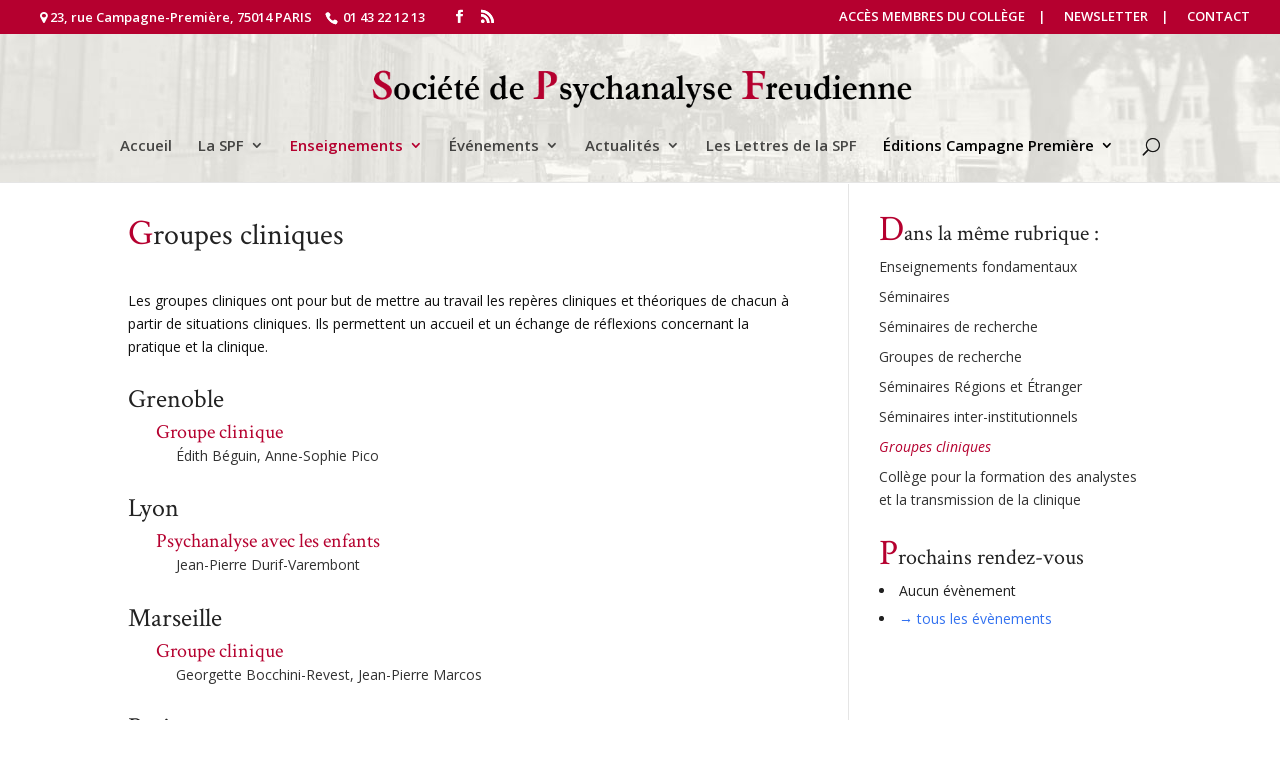

--- FILE ---
content_type: text/css
request_url: https://www.spf.asso.fr/wp-content/themes/theme-spf/style.css?ver=4.27.4
body_size: 131
content:
/*
 Theme Name:   SPF Theme
 Theme URI:    https://www.spf.asso.fr/
 Description:  Thème enfant pour la SPF
 Author:       Raoul Bouteille
 Author URI:   https://midimoinslequart.fr
 Template:     Divi
 Version:      1.0.0
 License:      GNU General Public License v2 or later
 License URI:  http://www.gnu.org/licenses/gpl-2.0.html
*/